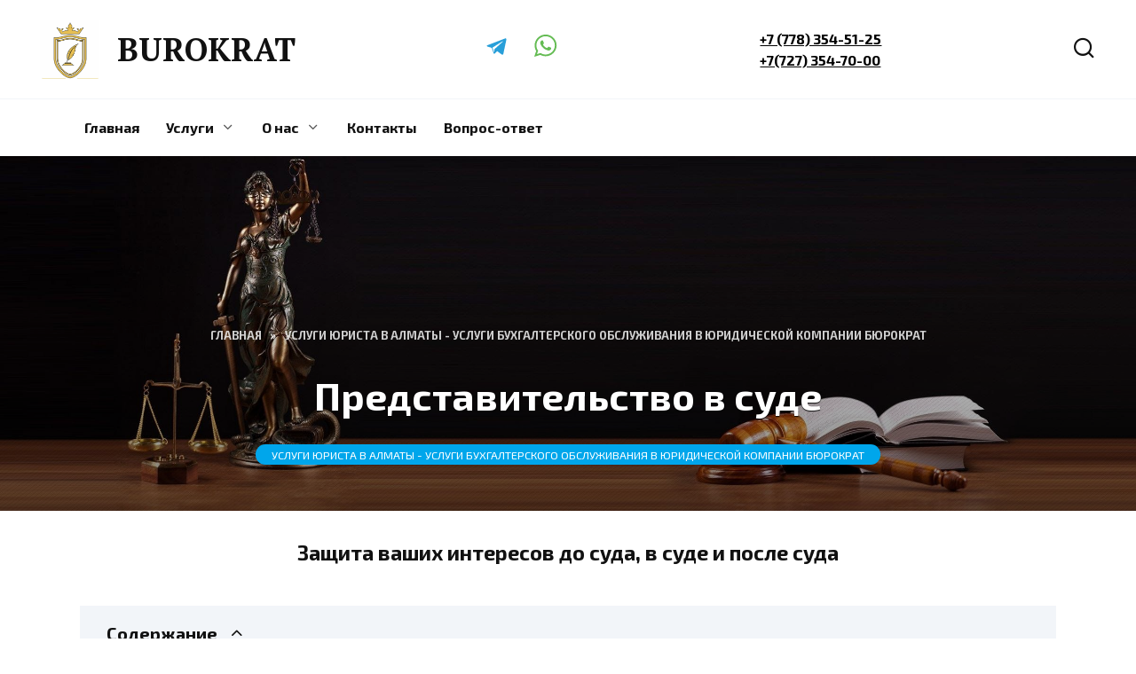

--- FILE ---
content_type: text/html; charset=UTF-8
request_url: https://burokrat.kz/court/
body_size: 20071
content:
<!doctype html>
<html dir="ltr" lang="ru-RU" prefix="og: https://ogp.me/ns#">
<head>
	<meta charset="UTF-8">
	<meta name="viewport" content="width=device-width, initial-scale=1">
	

	<title>Адвокаты Алматы по гражданским и уголовным делам в Бюрократ — Уголовные адвокаты Алматы - Адвокаты, юристы, отзывы, представительство в суде</title>

		<!-- All in One SEO 4.6.8.1 - aioseo.com -->
		<meta name="description" content="Адвокаты Алматы по гражданским и уголовным делам в Бюрократ. Уголовные адвокаты, юристы, отзывы в Алматы. Представительство в суде, консультация, помощь в суде для юридических и физических лиц." />
		<meta name="robots" content="max-image-preview:large" />
		<link rel="canonical" href="https://burokrat.kz/court/" />
		<meta name="generator" content="All in One SEO (AIOSEO) 4.6.8.1" />
		<meta property="og:locale" content="ru_RU" />
		<meta property="og:site_name" content="BUROKRAT – Юридическая компания в Алматы Бюрократ оказывает юридические и бухгалтерские услуги для предприятий, предпринимателей и частных лиц" />
		<meta property="og:type" content="article" />
		<meta property="og:title" content="Адвокаты Алматы по гражданским и уголовным делам в Бюрократ — Уголовные адвокаты Алматы - Адвокаты, юристы, отзывы, представительство в суде" />
		<meta property="og:description" content="Адвокаты Алматы по гражданским и уголовным делам в Бюрократ. Уголовные адвокаты, юристы, отзывы в Алматы. Представительство в суде, консультация, помощь в суде для юридических и физических лиц." />
		<meta property="og:url" content="https://burokrat.kz/court/" />
		<meta property="article:published_time" content="2019-05-22T14:41:41+00:00" />
		<meta property="article:modified_time" content="2023-06-21T10:50:02+00:00" />
		<meta name="twitter:card" content="summary_large_image" />
		<meta name="twitter:title" content="Адвокаты Алматы по гражданским и уголовным делам в Бюрократ — Уголовные адвокаты Алматы - Адвокаты, юристы, отзывы, представительство в суде" />
		<meta name="twitter:description" content="Адвокаты Алматы по гражданским и уголовным делам в Бюрократ. Уголовные адвокаты, юристы, отзывы в Алматы. Представительство в суде, консультация, помощь в суде для юридических и физических лиц." />
		<script type="application/ld+json" class="aioseo-schema">
			{"@context":"https:\/\/schema.org","@graph":[{"@type":"BlogPosting","@id":"https:\/\/burokrat.kz\/court\/#blogposting","name":"\u0410\u0434\u0432\u043e\u043a\u0430\u0442\u044b \u0410\u043b\u043c\u0430\u0442\u044b \u043f\u043e \u0433\u0440\u0430\u0436\u0434\u0430\u043d\u0441\u043a\u0438\u043c \u0438 \u0443\u0433\u043e\u043b\u043e\u0432\u043d\u044b\u043c \u0434\u0435\u043b\u0430\u043c \u0432 \u0411\u044e\u0440\u043e\u043a\u0440\u0430\u0442 \u2014 \u0423\u0433\u043e\u043b\u043e\u0432\u043d\u044b\u0435 \u0430\u0434\u0432\u043e\u043a\u0430\u0442\u044b \u0410\u043b\u043c\u0430\u0442\u044b - \u0410\u0434\u0432\u043e\u043a\u0430\u0442\u044b, \u044e\u0440\u0438\u0441\u0442\u044b, \u043e\u0442\u0437\u044b\u0432\u044b, \u043f\u0440\u0435\u0434\u0441\u0442\u0430\u0432\u0438\u0442\u0435\u043b\u044c\u0441\u0442\u0432\u043e \u0432 \u0441\u0443\u0434\u0435","headline":"\u041f\u0440\u0435\u0434\u0441\u0442\u0430\u0432\u0438\u0442\u0435\u043b\u044c\u0441\u0442\u0432\u043e \u0432 \u0441\u0443\u0434\u0435","author":{"@id":"https:\/\/burokrat.kz\/author\/ivan\/#author"},"publisher":{"@id":"https:\/\/burokrat.kz\/#organization"},"image":{"@type":"ImageObject","url":"https:\/\/burokrat.kz\/wp-content\/uploads\/2019\/05\/femida.jpg","width":2400,"height":1200},"datePublished":"2019-05-22T20:41:41+06:00","dateModified":"2023-06-21T16:50:02+06:00","inLanguage":"ru-RU","mainEntityOfPage":{"@id":"https:\/\/burokrat.kz\/court\/#webpage"},"isPartOf":{"@id":"https:\/\/burokrat.kz\/court\/#webpage"},"articleSection":"\u0423\u0441\u043b\u0443\u0433\u0438 \u044e\u0440\u0438\u0441\u0442\u0430 \u0432 \u0410\u043b\u043c\u0430\u0442\u044b - \u0423\u0441\u043b\u0443\u0433\u0438 \u0431\u0443\u0445\u0433\u0430\u043b\u0442\u0435\u0440\u0441\u043a\u043e\u0433\u043e \u043e\u0431\u0441\u043b\u0443\u0436\u0438\u0432\u0430\u043d\u0438\u044f \u0432 \u044e\u0440\u0438\u0434\u0438\u0447\u0435\u0441\u043a\u043e\u0439 \u043a\u043e\u043c\u043f\u0430\u043d\u0438\u0438 \u0411\u044e\u0440\u043e\u043a\u0440\u0430\u0442"},{"@type":"BreadcrumbList","@id":"https:\/\/burokrat.kz\/court\/#breadcrumblist","itemListElement":[{"@type":"ListItem","@id":"https:\/\/burokrat.kz\/#listItem","position":1,"name":"\u0413\u043b\u0430\u0432\u043d\u0430\u044f \u0441\u0442\u0440\u0430\u043d\u0438\u0446\u0430","item":"https:\/\/burokrat.kz\/","nextItem":"https:\/\/burokrat.kz\/court\/#listItem"},{"@type":"ListItem","@id":"https:\/\/burokrat.kz\/court\/#listItem","position":2,"name":"\u041f\u0440\u0435\u0434\u0441\u0442\u0430\u0432\u0438\u0442\u0435\u043b\u044c\u0441\u0442\u0432\u043e \u0432 \u0441\u0443\u0434\u0435","previousItem":"https:\/\/burokrat.kz\/#listItem"}]},{"@type":"Organization","@id":"https:\/\/burokrat.kz\/#organization","name":"BUROKRAT","description":"\u042e\u0440\u0438\u0434\u0438\u0447\u0435\u0441\u043a\u0430\u044f \u043a\u043e\u043c\u043f\u0430\u043d\u0438\u044f \u0432 \u0410\u043b\u043c\u0430\u0442\u044b \u0411\u044e\u0440\u043e\u043a\u0440\u0430\u0442 \u043e\u043a\u0430\u0437\u044b\u0432\u0430\u0435\u0442 \u044e\u0440\u0438\u0434\u0438\u0447\u0435\u0441\u043a\u0438\u0435 \u0438 \u0431\u0443\u0445\u0433\u0430\u043b\u0442\u0435\u0440\u0441\u043a\u0438\u0435 \u0443\u0441\u043b\u0443\u0433\u0438 \u0434\u043b\u044f \u043f\u0440\u0435\u0434\u043f\u0440\u0438\u044f\u0442\u0438\u0439, \u043f\u0440\u0435\u0434\u043f\u0440\u0438\u043d\u0438\u043c\u0430\u0442\u0435\u043b\u0435\u0439 \u0438 \u0447\u0430\u0441\u0442\u043d\u044b\u0445 \u043b\u0438\u0446","url":"https:\/\/burokrat.kz\/","logo":{"@type":"ImageObject","url":"https:\/\/burokrat.kz\/wp-content\/uploads\/2023\/01\/cropped-photo1674123139.png","@id":"https:\/\/burokrat.kz\/court\/#organizationLogo","width":512,"height":512},"image":{"@id":"https:\/\/burokrat.kz\/court\/#organizationLogo"}},{"@type":"Person","@id":"https:\/\/burokrat.kz\/author\/ivan\/#author","url":"https:\/\/burokrat.kz\/author\/ivan\/","name":"\u0418\u0432\u0430\u043d \u0422\u0443\u043b\u043e\u0432\u0441\u043a\u0438\u0439","image":{"@type":"ImageObject","@id":"https:\/\/burokrat.kz\/court\/#authorImage","url":"https:\/\/secure.gravatar.com\/avatar\/f1eba11b41743d7796a3819c34b8af6c5b8980fde6f72534b50dd9d236e6c0c1?s=96&d=mm&r=g","width":96,"height":96,"caption":"\u0418\u0432\u0430\u043d \u0422\u0443\u043b\u043e\u0432\u0441\u043a\u0438\u0439"}},{"@type":"WebPage","@id":"https:\/\/burokrat.kz\/court\/#webpage","url":"https:\/\/burokrat.kz\/court\/","name":"\u0410\u0434\u0432\u043e\u043a\u0430\u0442\u044b \u0410\u043b\u043c\u0430\u0442\u044b \u043f\u043e \u0433\u0440\u0430\u0436\u0434\u0430\u043d\u0441\u043a\u0438\u043c \u0438 \u0443\u0433\u043e\u043b\u043e\u0432\u043d\u044b\u043c \u0434\u0435\u043b\u0430\u043c \u0432 \u0411\u044e\u0440\u043e\u043a\u0440\u0430\u0442 \u2014 \u0423\u0433\u043e\u043b\u043e\u0432\u043d\u044b\u0435 \u0430\u0434\u0432\u043e\u043a\u0430\u0442\u044b \u0410\u043b\u043c\u0430\u0442\u044b - \u0410\u0434\u0432\u043e\u043a\u0430\u0442\u044b, \u044e\u0440\u0438\u0441\u0442\u044b, \u043e\u0442\u0437\u044b\u0432\u044b, \u043f\u0440\u0435\u0434\u0441\u0442\u0430\u0432\u0438\u0442\u0435\u043b\u044c\u0441\u0442\u0432\u043e \u0432 \u0441\u0443\u0434\u0435","description":"\u0410\u0434\u0432\u043e\u043a\u0430\u0442\u044b \u0410\u043b\u043c\u0430\u0442\u044b \u043f\u043e \u0433\u0440\u0430\u0436\u0434\u0430\u043d\u0441\u043a\u0438\u043c \u0438 \u0443\u0433\u043e\u043b\u043e\u0432\u043d\u044b\u043c \u0434\u0435\u043b\u0430\u043c \u0432 \u0411\u044e\u0440\u043e\u043a\u0440\u0430\u0442. \u0423\u0433\u043e\u043b\u043e\u0432\u043d\u044b\u0435 \u0430\u0434\u0432\u043e\u043a\u0430\u0442\u044b, \u044e\u0440\u0438\u0441\u0442\u044b, \u043e\u0442\u0437\u044b\u0432\u044b \u0432 \u0410\u043b\u043c\u0430\u0442\u044b. \u041f\u0440\u0435\u0434\u0441\u0442\u0430\u0432\u0438\u0442\u0435\u043b\u044c\u0441\u0442\u0432\u043e \u0432 \u0441\u0443\u0434\u0435, \u043a\u043e\u043d\u0441\u0443\u043b\u044c\u0442\u0430\u0446\u0438\u044f, \u043f\u043e\u043c\u043e\u0449\u044c \u0432 \u0441\u0443\u0434\u0435 \u0434\u043b\u044f \u044e\u0440\u0438\u0434\u0438\u0447\u0435\u0441\u043a\u0438\u0445 \u0438 \u0444\u0438\u0437\u0438\u0447\u0435\u0441\u043a\u0438\u0445 \u043b\u0438\u0446.","inLanguage":"ru-RU","isPartOf":{"@id":"https:\/\/burokrat.kz\/#website"},"breadcrumb":{"@id":"https:\/\/burokrat.kz\/court\/#breadcrumblist"},"author":{"@id":"https:\/\/burokrat.kz\/author\/ivan\/#author"},"creator":{"@id":"https:\/\/burokrat.kz\/author\/ivan\/#author"},"image":{"@type":"ImageObject","url":"https:\/\/burokrat.kz\/wp-content\/uploads\/2019\/05\/femida.jpg","@id":"https:\/\/burokrat.kz\/court\/#mainImage","width":2400,"height":1200},"primaryImageOfPage":{"@id":"https:\/\/burokrat.kz\/court\/#mainImage"},"datePublished":"2019-05-22T20:41:41+06:00","dateModified":"2023-06-21T16:50:02+06:00"},{"@type":"WebSite","@id":"https:\/\/burokrat.kz\/#website","url":"https:\/\/burokrat.kz\/","name":"BUROKRAT","description":"\u042e\u0440\u0438\u0434\u0438\u0447\u0435\u0441\u043a\u0430\u044f \u043a\u043e\u043c\u043f\u0430\u043d\u0438\u044f \u0432 \u0410\u043b\u043c\u0430\u0442\u044b \u0411\u044e\u0440\u043e\u043a\u0440\u0430\u0442 \u043e\u043a\u0430\u0437\u044b\u0432\u0430\u0435\u0442 \u044e\u0440\u0438\u0434\u0438\u0447\u0435\u0441\u043a\u0438\u0435 \u0438 \u0431\u0443\u0445\u0433\u0430\u043b\u0442\u0435\u0440\u0441\u043a\u0438\u0435 \u0443\u0441\u043b\u0443\u0433\u0438 \u0434\u043b\u044f \u043f\u0440\u0435\u0434\u043f\u0440\u0438\u044f\u0442\u0438\u0439, \u043f\u0440\u0435\u0434\u043f\u0440\u0438\u043d\u0438\u043c\u0430\u0442\u0435\u043b\u0435\u0439 \u0438 \u0447\u0430\u0441\u0442\u043d\u044b\u0445 \u043b\u0438\u0446","inLanguage":"ru-RU","publisher":{"@id":"https:\/\/burokrat.kz\/#organization"}}]}
		</script>
		<!-- All in One SEO -->

<link rel='dns-prefetch' href='//fonts.googleapis.com' />
<link rel="alternate" type="application/rss+xml" title="BUROKRAT &raquo; Лента комментариев к &laquo;Представительство в суде&raquo;" href="https://burokrat.kz/court/feed/" />
<link rel="alternate" title="oEmbed (JSON)" type="application/json+oembed" href="https://burokrat.kz/wp-json/oembed/1.0/embed?url=https%3A%2F%2Fburokrat.kz%2Fcourt%2F" />
<link rel="alternate" title="oEmbed (XML)" type="text/xml+oembed" href="https://burokrat.kz/wp-json/oembed/1.0/embed?url=https%3A%2F%2Fburokrat.kz%2Fcourt%2F&#038;format=xml" />
<style id='wp-img-auto-sizes-contain-inline-css' type='text/css'>
img:is([sizes=auto i],[sizes^="auto," i]){contain-intrinsic-size:3000px 1500px}
/*# sourceURL=wp-img-auto-sizes-contain-inline-css */
</style>
<style id='wp-emoji-styles-inline-css' type='text/css'>

	img.wp-smiley, img.emoji {
		display: inline !important;
		border: none !important;
		box-shadow: none !important;
		height: 1em !important;
		width: 1em !important;
		margin: 0 0.07em !important;
		vertical-align: -0.1em !important;
		background: none !important;
		padding: 0 !important;
	}
/*# sourceURL=wp-emoji-styles-inline-css */
</style>
<style id='wp-block-library-inline-css' type='text/css'>
:root{--wp-block-synced-color:#7a00df;--wp-block-synced-color--rgb:122,0,223;--wp-bound-block-color:var(--wp-block-synced-color);--wp-editor-canvas-background:#ddd;--wp-admin-theme-color:#007cba;--wp-admin-theme-color--rgb:0,124,186;--wp-admin-theme-color-darker-10:#006ba1;--wp-admin-theme-color-darker-10--rgb:0,107,160.5;--wp-admin-theme-color-darker-20:#005a87;--wp-admin-theme-color-darker-20--rgb:0,90,135;--wp-admin-border-width-focus:2px}@media (min-resolution:192dpi){:root{--wp-admin-border-width-focus:1.5px}}.wp-element-button{cursor:pointer}:root .has-very-light-gray-background-color{background-color:#eee}:root .has-very-dark-gray-background-color{background-color:#313131}:root .has-very-light-gray-color{color:#eee}:root .has-very-dark-gray-color{color:#313131}:root .has-vivid-green-cyan-to-vivid-cyan-blue-gradient-background{background:linear-gradient(135deg,#00d084,#0693e3)}:root .has-purple-crush-gradient-background{background:linear-gradient(135deg,#34e2e4,#4721fb 50%,#ab1dfe)}:root .has-hazy-dawn-gradient-background{background:linear-gradient(135deg,#faaca8,#dad0ec)}:root .has-subdued-olive-gradient-background{background:linear-gradient(135deg,#fafae1,#67a671)}:root .has-atomic-cream-gradient-background{background:linear-gradient(135deg,#fdd79a,#004a59)}:root .has-nightshade-gradient-background{background:linear-gradient(135deg,#330968,#31cdcf)}:root .has-midnight-gradient-background{background:linear-gradient(135deg,#020381,#2874fc)}:root{--wp--preset--font-size--normal:16px;--wp--preset--font-size--huge:42px}.has-regular-font-size{font-size:1em}.has-larger-font-size{font-size:2.625em}.has-normal-font-size{font-size:var(--wp--preset--font-size--normal)}.has-huge-font-size{font-size:var(--wp--preset--font-size--huge)}.has-text-align-center{text-align:center}.has-text-align-left{text-align:left}.has-text-align-right{text-align:right}.has-fit-text{white-space:nowrap!important}#end-resizable-editor-section{display:none}.aligncenter{clear:both}.items-justified-left{justify-content:flex-start}.items-justified-center{justify-content:center}.items-justified-right{justify-content:flex-end}.items-justified-space-between{justify-content:space-between}.screen-reader-text{border:0;clip-path:inset(50%);height:1px;margin:-1px;overflow:hidden;padding:0;position:absolute;width:1px;word-wrap:normal!important}.screen-reader-text:focus{background-color:#ddd;clip-path:none;color:#444;display:block;font-size:1em;height:auto;left:5px;line-height:normal;padding:15px 23px 14px;text-decoration:none;top:5px;width:auto;z-index:100000}html :where(.has-border-color){border-style:solid}html :where([style*=border-top-color]){border-top-style:solid}html :where([style*=border-right-color]){border-right-style:solid}html :where([style*=border-bottom-color]){border-bottom-style:solid}html :where([style*=border-left-color]){border-left-style:solid}html :where([style*=border-width]){border-style:solid}html :where([style*=border-top-width]){border-top-style:solid}html :where([style*=border-right-width]){border-right-style:solid}html :where([style*=border-bottom-width]){border-bottom-style:solid}html :where([style*=border-left-width]){border-left-style:solid}html :where(img[class*=wp-image-]){height:auto;max-width:100%}:where(figure){margin:0 0 1em}html :where(.is-position-sticky){--wp-admin--admin-bar--position-offset:var(--wp-admin--admin-bar--height,0px)}@media screen and (max-width:600px){html :where(.is-position-sticky){--wp-admin--admin-bar--position-offset:0px}}

/*# sourceURL=wp-block-library-inline-css */
</style><style id='wp-block-heading-inline-css' type='text/css'>
h1:where(.wp-block-heading).has-background,h2:where(.wp-block-heading).has-background,h3:where(.wp-block-heading).has-background,h4:where(.wp-block-heading).has-background,h5:where(.wp-block-heading).has-background,h6:where(.wp-block-heading).has-background{padding:1.25em 2.375em}h1.has-text-align-left[style*=writing-mode]:where([style*=vertical-lr]),h1.has-text-align-right[style*=writing-mode]:where([style*=vertical-rl]),h2.has-text-align-left[style*=writing-mode]:where([style*=vertical-lr]),h2.has-text-align-right[style*=writing-mode]:where([style*=vertical-rl]),h3.has-text-align-left[style*=writing-mode]:where([style*=vertical-lr]),h3.has-text-align-right[style*=writing-mode]:where([style*=vertical-rl]),h4.has-text-align-left[style*=writing-mode]:where([style*=vertical-lr]),h4.has-text-align-right[style*=writing-mode]:where([style*=vertical-rl]),h5.has-text-align-left[style*=writing-mode]:where([style*=vertical-lr]),h5.has-text-align-right[style*=writing-mode]:where([style*=vertical-rl]),h6.has-text-align-left[style*=writing-mode]:where([style*=vertical-lr]),h6.has-text-align-right[style*=writing-mode]:where([style*=vertical-rl]){rotate:180deg}
/*# sourceURL=https://burokrat.kz/wp-includes/blocks/heading/style.min.css */
</style>
<style id='wp-block-list-inline-css' type='text/css'>
ol,ul{box-sizing:border-box}:root :where(.wp-block-list.has-background){padding:1.25em 2.375em}
/*# sourceURL=https://burokrat.kz/wp-includes/blocks/list/style.min.css */
</style>
<style id='wp-block-columns-inline-css' type='text/css'>
.wp-block-columns{box-sizing:border-box;display:flex;flex-wrap:wrap!important}@media (min-width:782px){.wp-block-columns{flex-wrap:nowrap!important}}.wp-block-columns{align-items:normal!important}.wp-block-columns.are-vertically-aligned-top{align-items:flex-start}.wp-block-columns.are-vertically-aligned-center{align-items:center}.wp-block-columns.are-vertically-aligned-bottom{align-items:flex-end}@media (max-width:781px){.wp-block-columns:not(.is-not-stacked-on-mobile)>.wp-block-column{flex-basis:100%!important}}@media (min-width:782px){.wp-block-columns:not(.is-not-stacked-on-mobile)>.wp-block-column{flex-basis:0;flex-grow:1}.wp-block-columns:not(.is-not-stacked-on-mobile)>.wp-block-column[style*=flex-basis]{flex-grow:0}}.wp-block-columns.is-not-stacked-on-mobile{flex-wrap:nowrap!important}.wp-block-columns.is-not-stacked-on-mobile>.wp-block-column{flex-basis:0;flex-grow:1}.wp-block-columns.is-not-stacked-on-mobile>.wp-block-column[style*=flex-basis]{flex-grow:0}:where(.wp-block-columns){margin-bottom:1.75em}:where(.wp-block-columns.has-background){padding:1.25em 2.375em}.wp-block-column{flex-grow:1;min-width:0;overflow-wrap:break-word;word-break:break-word}.wp-block-column.is-vertically-aligned-top{align-self:flex-start}.wp-block-column.is-vertically-aligned-center{align-self:center}.wp-block-column.is-vertically-aligned-bottom{align-self:flex-end}.wp-block-column.is-vertically-aligned-stretch{align-self:stretch}.wp-block-column.is-vertically-aligned-bottom,.wp-block-column.is-vertically-aligned-center,.wp-block-column.is-vertically-aligned-top{width:100%}
/*# sourceURL=https://burokrat.kz/wp-includes/blocks/columns/style.min.css */
</style>
<style id='wp-block-group-inline-css' type='text/css'>
.wp-block-group{box-sizing:border-box}:where(.wp-block-group.wp-block-group-is-layout-constrained){position:relative}
/*# sourceURL=https://burokrat.kz/wp-includes/blocks/group/style.min.css */
</style>
<style id='wp-block-group-theme-inline-css' type='text/css'>
:where(.wp-block-group.has-background){padding:1.25em 2.375em}
/*# sourceURL=https://burokrat.kz/wp-includes/blocks/group/theme.min.css */
</style>
<style id='wp-block-paragraph-inline-css' type='text/css'>
.is-small-text{font-size:.875em}.is-regular-text{font-size:1em}.is-large-text{font-size:2.25em}.is-larger-text{font-size:3em}.has-drop-cap:not(:focus):first-letter{float:left;font-size:8.4em;font-style:normal;font-weight:100;line-height:.68;margin:.05em .1em 0 0;text-transform:uppercase}body.rtl .has-drop-cap:not(:focus):first-letter{float:none;margin-left:.1em}p.has-drop-cap.has-background{overflow:hidden}:root :where(p.has-background){padding:1.25em 2.375em}:where(p.has-text-color:not(.has-link-color)) a{color:inherit}p.has-text-align-left[style*="writing-mode:vertical-lr"],p.has-text-align-right[style*="writing-mode:vertical-rl"]{rotate:180deg}
/*# sourceURL=https://burokrat.kz/wp-includes/blocks/paragraph/style.min.css */
</style>
<style id='wp-block-quote-inline-css' type='text/css'>
.wp-block-quote{box-sizing:border-box;overflow-wrap:break-word}.wp-block-quote.is-large:where(:not(.is-style-plain)),.wp-block-quote.is-style-large:where(:not(.is-style-plain)){margin-bottom:1em;padding:0 1em}.wp-block-quote.is-large:where(:not(.is-style-plain)) p,.wp-block-quote.is-style-large:where(:not(.is-style-plain)) p{font-size:1.5em;font-style:italic;line-height:1.6}.wp-block-quote.is-large:where(:not(.is-style-plain)) cite,.wp-block-quote.is-large:where(:not(.is-style-plain)) footer,.wp-block-quote.is-style-large:where(:not(.is-style-plain)) cite,.wp-block-quote.is-style-large:where(:not(.is-style-plain)) footer{font-size:1.125em;text-align:right}.wp-block-quote>cite{display:block}
/*# sourceURL=https://burokrat.kz/wp-includes/blocks/quote/style.min.css */
</style>
<style id='wp-block-quote-theme-inline-css' type='text/css'>
.wp-block-quote{border-left:.25em solid;margin:0 0 1.75em;padding-left:1em}.wp-block-quote cite,.wp-block-quote footer{color:currentColor;font-size:.8125em;font-style:normal;position:relative}.wp-block-quote:where(.has-text-align-right){border-left:none;border-right:.25em solid;padding-left:0;padding-right:1em}.wp-block-quote:where(.has-text-align-center){border:none;padding-left:0}.wp-block-quote.is-large,.wp-block-quote.is-style-large,.wp-block-quote:where(.is-style-plain){border:none}
/*# sourceURL=https://burokrat.kz/wp-includes/blocks/quote/theme.min.css */
</style>
<style id='wp-block-separator-inline-css' type='text/css'>
@charset "UTF-8";.wp-block-separator{border:none;border-top:2px solid}:root :where(.wp-block-separator.is-style-dots){height:auto;line-height:1;text-align:center}:root :where(.wp-block-separator.is-style-dots):before{color:currentColor;content:"···";font-family:serif;font-size:1.5em;letter-spacing:2em;padding-left:2em}.wp-block-separator.is-style-dots{background:none!important;border:none!important}
/*# sourceURL=https://burokrat.kz/wp-includes/blocks/separator/style.min.css */
</style>
<style id='wp-block-separator-theme-inline-css' type='text/css'>
.wp-block-separator.has-css-opacity{opacity:.4}.wp-block-separator{border:none;border-bottom:2px solid;margin-left:auto;margin-right:auto}.wp-block-separator.has-alpha-channel-opacity{opacity:1}.wp-block-separator:not(.is-style-wide):not(.is-style-dots){width:100px}.wp-block-separator.has-background:not(.is-style-dots){border-bottom:none;height:1px}.wp-block-separator.has-background:not(.is-style-wide):not(.is-style-dots){height:2px}
/*# sourceURL=https://burokrat.kz/wp-includes/blocks/separator/theme.min.css */
</style>
<style id='global-styles-inline-css' type='text/css'>
:root{--wp--preset--aspect-ratio--square: 1;--wp--preset--aspect-ratio--4-3: 4/3;--wp--preset--aspect-ratio--3-4: 3/4;--wp--preset--aspect-ratio--3-2: 3/2;--wp--preset--aspect-ratio--2-3: 2/3;--wp--preset--aspect-ratio--16-9: 16/9;--wp--preset--aspect-ratio--9-16: 9/16;--wp--preset--color--black: #000000;--wp--preset--color--cyan-bluish-gray: #abb8c3;--wp--preset--color--white: #ffffff;--wp--preset--color--pale-pink: #f78da7;--wp--preset--color--vivid-red: #cf2e2e;--wp--preset--color--luminous-vivid-orange: #ff6900;--wp--preset--color--luminous-vivid-amber: #fcb900;--wp--preset--color--light-green-cyan: #7bdcb5;--wp--preset--color--vivid-green-cyan: #00d084;--wp--preset--color--pale-cyan-blue: #8ed1fc;--wp--preset--color--vivid-cyan-blue: #0693e3;--wp--preset--color--vivid-purple: #9b51e0;--wp--preset--gradient--vivid-cyan-blue-to-vivid-purple: linear-gradient(135deg,rgb(6,147,227) 0%,rgb(155,81,224) 100%);--wp--preset--gradient--light-green-cyan-to-vivid-green-cyan: linear-gradient(135deg,rgb(122,220,180) 0%,rgb(0,208,130) 100%);--wp--preset--gradient--luminous-vivid-amber-to-luminous-vivid-orange: linear-gradient(135deg,rgb(252,185,0) 0%,rgb(255,105,0) 100%);--wp--preset--gradient--luminous-vivid-orange-to-vivid-red: linear-gradient(135deg,rgb(255,105,0) 0%,rgb(207,46,46) 100%);--wp--preset--gradient--very-light-gray-to-cyan-bluish-gray: linear-gradient(135deg,rgb(238,238,238) 0%,rgb(169,184,195) 100%);--wp--preset--gradient--cool-to-warm-spectrum: linear-gradient(135deg,rgb(74,234,220) 0%,rgb(151,120,209) 20%,rgb(207,42,186) 40%,rgb(238,44,130) 60%,rgb(251,105,98) 80%,rgb(254,248,76) 100%);--wp--preset--gradient--blush-light-purple: linear-gradient(135deg,rgb(255,206,236) 0%,rgb(152,150,240) 100%);--wp--preset--gradient--blush-bordeaux: linear-gradient(135deg,rgb(254,205,165) 0%,rgb(254,45,45) 50%,rgb(107,0,62) 100%);--wp--preset--gradient--luminous-dusk: linear-gradient(135deg,rgb(255,203,112) 0%,rgb(199,81,192) 50%,rgb(65,88,208) 100%);--wp--preset--gradient--pale-ocean: linear-gradient(135deg,rgb(255,245,203) 0%,rgb(182,227,212) 50%,rgb(51,167,181) 100%);--wp--preset--gradient--electric-grass: linear-gradient(135deg,rgb(202,248,128) 0%,rgb(113,206,126) 100%);--wp--preset--gradient--midnight: linear-gradient(135deg,rgb(2,3,129) 0%,rgb(40,116,252) 100%);--wp--preset--font-size--small: 19.5px;--wp--preset--font-size--medium: 20px;--wp--preset--font-size--large: 36.5px;--wp--preset--font-size--x-large: 42px;--wp--preset--font-size--normal: 22px;--wp--preset--font-size--huge: 49.5px;--wp--preset--spacing--20: 0.44rem;--wp--preset--spacing--30: 0.67rem;--wp--preset--spacing--40: 1rem;--wp--preset--spacing--50: 1.5rem;--wp--preset--spacing--60: 2.25rem;--wp--preset--spacing--70: 3.38rem;--wp--preset--spacing--80: 5.06rem;--wp--preset--shadow--natural: 6px 6px 9px rgba(0, 0, 0, 0.2);--wp--preset--shadow--deep: 12px 12px 50px rgba(0, 0, 0, 0.4);--wp--preset--shadow--sharp: 6px 6px 0px rgba(0, 0, 0, 0.2);--wp--preset--shadow--outlined: 6px 6px 0px -3px rgb(255, 255, 255), 6px 6px rgb(0, 0, 0);--wp--preset--shadow--crisp: 6px 6px 0px rgb(0, 0, 0);}:where(.is-layout-flex){gap: 0.5em;}:where(.is-layout-grid){gap: 0.5em;}body .is-layout-flex{display: flex;}.is-layout-flex{flex-wrap: wrap;align-items: center;}.is-layout-flex > :is(*, div){margin: 0;}body .is-layout-grid{display: grid;}.is-layout-grid > :is(*, div){margin: 0;}:where(.wp-block-columns.is-layout-flex){gap: 2em;}:where(.wp-block-columns.is-layout-grid){gap: 2em;}:where(.wp-block-post-template.is-layout-flex){gap: 1.25em;}:where(.wp-block-post-template.is-layout-grid){gap: 1.25em;}.has-black-color{color: var(--wp--preset--color--black) !important;}.has-cyan-bluish-gray-color{color: var(--wp--preset--color--cyan-bluish-gray) !important;}.has-white-color{color: var(--wp--preset--color--white) !important;}.has-pale-pink-color{color: var(--wp--preset--color--pale-pink) !important;}.has-vivid-red-color{color: var(--wp--preset--color--vivid-red) !important;}.has-luminous-vivid-orange-color{color: var(--wp--preset--color--luminous-vivid-orange) !important;}.has-luminous-vivid-amber-color{color: var(--wp--preset--color--luminous-vivid-amber) !important;}.has-light-green-cyan-color{color: var(--wp--preset--color--light-green-cyan) !important;}.has-vivid-green-cyan-color{color: var(--wp--preset--color--vivid-green-cyan) !important;}.has-pale-cyan-blue-color{color: var(--wp--preset--color--pale-cyan-blue) !important;}.has-vivid-cyan-blue-color{color: var(--wp--preset--color--vivid-cyan-blue) !important;}.has-vivid-purple-color{color: var(--wp--preset--color--vivid-purple) !important;}.has-black-background-color{background-color: var(--wp--preset--color--black) !important;}.has-cyan-bluish-gray-background-color{background-color: var(--wp--preset--color--cyan-bluish-gray) !important;}.has-white-background-color{background-color: var(--wp--preset--color--white) !important;}.has-pale-pink-background-color{background-color: var(--wp--preset--color--pale-pink) !important;}.has-vivid-red-background-color{background-color: var(--wp--preset--color--vivid-red) !important;}.has-luminous-vivid-orange-background-color{background-color: var(--wp--preset--color--luminous-vivid-orange) !important;}.has-luminous-vivid-amber-background-color{background-color: var(--wp--preset--color--luminous-vivid-amber) !important;}.has-light-green-cyan-background-color{background-color: var(--wp--preset--color--light-green-cyan) !important;}.has-vivid-green-cyan-background-color{background-color: var(--wp--preset--color--vivid-green-cyan) !important;}.has-pale-cyan-blue-background-color{background-color: var(--wp--preset--color--pale-cyan-blue) !important;}.has-vivid-cyan-blue-background-color{background-color: var(--wp--preset--color--vivid-cyan-blue) !important;}.has-vivid-purple-background-color{background-color: var(--wp--preset--color--vivid-purple) !important;}.has-black-border-color{border-color: var(--wp--preset--color--black) !important;}.has-cyan-bluish-gray-border-color{border-color: var(--wp--preset--color--cyan-bluish-gray) !important;}.has-white-border-color{border-color: var(--wp--preset--color--white) !important;}.has-pale-pink-border-color{border-color: var(--wp--preset--color--pale-pink) !important;}.has-vivid-red-border-color{border-color: var(--wp--preset--color--vivid-red) !important;}.has-luminous-vivid-orange-border-color{border-color: var(--wp--preset--color--luminous-vivid-orange) !important;}.has-luminous-vivid-amber-border-color{border-color: var(--wp--preset--color--luminous-vivid-amber) !important;}.has-light-green-cyan-border-color{border-color: var(--wp--preset--color--light-green-cyan) !important;}.has-vivid-green-cyan-border-color{border-color: var(--wp--preset--color--vivid-green-cyan) !important;}.has-pale-cyan-blue-border-color{border-color: var(--wp--preset--color--pale-cyan-blue) !important;}.has-vivid-cyan-blue-border-color{border-color: var(--wp--preset--color--vivid-cyan-blue) !important;}.has-vivid-purple-border-color{border-color: var(--wp--preset--color--vivid-purple) !important;}.has-vivid-cyan-blue-to-vivid-purple-gradient-background{background: var(--wp--preset--gradient--vivid-cyan-blue-to-vivid-purple) !important;}.has-light-green-cyan-to-vivid-green-cyan-gradient-background{background: var(--wp--preset--gradient--light-green-cyan-to-vivid-green-cyan) !important;}.has-luminous-vivid-amber-to-luminous-vivid-orange-gradient-background{background: var(--wp--preset--gradient--luminous-vivid-amber-to-luminous-vivid-orange) !important;}.has-luminous-vivid-orange-to-vivid-red-gradient-background{background: var(--wp--preset--gradient--luminous-vivid-orange-to-vivid-red) !important;}.has-very-light-gray-to-cyan-bluish-gray-gradient-background{background: var(--wp--preset--gradient--very-light-gray-to-cyan-bluish-gray) !important;}.has-cool-to-warm-spectrum-gradient-background{background: var(--wp--preset--gradient--cool-to-warm-spectrum) !important;}.has-blush-light-purple-gradient-background{background: var(--wp--preset--gradient--blush-light-purple) !important;}.has-blush-bordeaux-gradient-background{background: var(--wp--preset--gradient--blush-bordeaux) !important;}.has-luminous-dusk-gradient-background{background: var(--wp--preset--gradient--luminous-dusk) !important;}.has-pale-ocean-gradient-background{background: var(--wp--preset--gradient--pale-ocean) !important;}.has-electric-grass-gradient-background{background: var(--wp--preset--gradient--electric-grass) !important;}.has-midnight-gradient-background{background: var(--wp--preset--gradient--midnight) !important;}.has-small-font-size{font-size: var(--wp--preset--font-size--small) !important;}.has-medium-font-size{font-size: var(--wp--preset--font-size--medium) !important;}.has-large-font-size{font-size: var(--wp--preset--font-size--large) !important;}.has-x-large-font-size{font-size: var(--wp--preset--font-size--x-large) !important;}
:where(.wp-block-columns.is-layout-flex){gap: 2em;}:where(.wp-block-columns.is-layout-grid){gap: 2em;}
/*# sourceURL=global-styles-inline-css */
</style>
<style id='core-block-supports-inline-css' type='text/css'>
.wp-container-core-columns-is-layout-9d6595d7{flex-wrap:nowrap;}
/*# sourceURL=core-block-supports-inline-css */
</style>

<style id='classic-theme-styles-inline-css' type='text/css'>
/*! This file is auto-generated */
.wp-block-button__link{color:#fff;background-color:#32373c;border-radius:9999px;box-shadow:none;text-decoration:none;padding:calc(.667em + 2px) calc(1.333em + 2px);font-size:1.125em}.wp-block-file__button{background:#32373c;color:#fff;text-decoration:none}
/*# sourceURL=/wp-includes/css/classic-themes.min.css */
</style>
<link rel='stylesheet' id='contact-form-7-css' href='https://burokrat.kz/wp-content/plugins/contact-form-7/includes/css/styles.css?ver=5.9.8'  media='all' />
<link rel='stylesheet' id='simple_spoiler_style-css' href='https://burokrat.kz/wp-content/plugins/simple-spoiler/css/simple-spoiler.min.css?ver=1.2'  media='all' />
<link rel='stylesheet' id='google-fonts-css' href='https://fonts.googleapis.com/css?family=Exo+2%3A400%2C400i%2C700%7CPT+Serif%3A400%2C400i%2C700%7CMontserrat%3A400%2C400i%2C700&#038;subset=cyrillic&#038;display=swap&#038;ver=6.9'  media='all' />
<link rel='stylesheet' id='reboot-style-css' href='https://burokrat.kz/wp-content/themes/reboot/assets/css/style.min.css?ver=1.4.9'  media='all' />
<link rel='stylesheet' id='reboot-style-child-css' href='https://burokrat.kz/wp-content/themes/reboot_child/style.css?ver=6.9'  media='all' />
<script type="text/javascript" src="https://burokrat.kz/wp-includes/js/jquery/jquery.min.js?ver=3.7.1" id="jquery-core-js"></script>
<script type="text/javascript" src="https://burokrat.kz/wp-includes/js/jquery/jquery-migrate.min.js?ver=3.4.1" id="jquery-migrate-js"></script>
<link rel="https://api.w.org/" href="https://burokrat.kz/wp-json/" /><link rel="alternate" title="JSON" type="application/json" href="https://burokrat.kz/wp-json/wp/v2/posts/34" /><link rel="EditURI" type="application/rsd+xml" title="RSD" href="https://burokrat.kz/xmlrpc.php?rsd" />
<meta name="generator" content="WordPress 6.9" />
<link rel='shortlink' href='https://burokrat.kz/?p=34' />
		<style type="text/css">
			.spoiler-head {background: #f1f1f1; border: 1px solid #dddddd;}
			.spoiler-body {background: #fbfbfb; border-width: 0 1px 1px 1px; border-style: solid; border-color: #dddddd;}
		</style>
		<link rel="preload" href="https://burokrat.kz/wp-content/themes/reboot/assets/fonts/wpshop-core.ttf" as="font" crossorigin><link rel="preload" href="https://burokrat.kz/wp-content/uploads/2019/05/femida.jpg" as="image" crossorigin>
    <style>.site-logotype{max-width:500px}.site-logotype img{max-height:66px}.post-card--vertical .post-card__thumbnail img, .post-card--vertical .post-card__thumbnail a:before{border-radius: 6px}::selection, .card-slider__category, .card-slider-container .swiper-pagination-bullet-active, .post-card--grid .post-card__thumbnail:before, .post-card:not(.post-card--small) .post-card__thumbnail a:before, .post-card:not(.post-card--small) .post-card__category,  .post-box--high .post-box__category span, .post-box--wide .post-box__category span, .page-separator, .pagination .nav-links .page-numbers:not(.dots):not(.current):before, .btn, .btn-primary:hover, .btn-primary:not(:disabled):not(.disabled).active, .btn-primary:not(:disabled):not(.disabled):active, .show>.btn-primary.dropdown-toggle, .comment-respond .form-submit input, .page-links__item{background-color:#00a6eb}.entry-image--big .entry-image__body .post-card__category a, .home-text ul:not([class])>li:before, .page-content ul:not([class])>li:before, .taxonomy-description ul:not([class])>li:before, .widget-area .widget_categories ul.menu li a:before, .widget-area .widget_categories ul.menu li span:before, .widget-area .widget_categories>ul li a:before, .widget-area .widget_categories>ul li span:before, .widget-area .widget_nav_menu ul.menu li a:before, .widget-area .widget_nav_menu ul.menu li span:before, .widget-area .widget_nav_menu>ul li a:before, .widget-area .widget_nav_menu>ul li span:before, .page-links .page-numbers:not(.dots):not(.current):before, .page-links .post-page-numbers:not(.dots):not(.current):before, .pagination .nav-links .page-numbers:not(.dots):not(.current):before, .pagination .nav-links .post-page-numbers:not(.dots):not(.current):before, .entry-image--full .entry-image__body .post-card__category a, .entry-image--fullscreen .entry-image__body .post-card__category a, .entry-image--wide .entry-image__body .post-card__category a{background-color:#00a6eb}.comment-respond input:focus, select:focus, textarea:focus, .post-card--grid.post-card--thumbnail-no, .post-card--standard:after, .post-card--related.post-card--thumbnail-no:hover, .spoiler-box, .btn-primary, .btn-primary:hover, .btn-primary:not(:disabled):not(.disabled).active, .btn-primary:not(:disabled):not(.disabled):active, .show>.btn-primary.dropdown-toggle, .inp:focus, .entry-tag:focus, .entry-tag:hover, .search-screen .search-form .search-field:focus, .entry-content ul:not([class])>li:before, .text-content ul:not([class])>li:before, .page-content ul:not([class])>li:before, .taxonomy-description ul:not([class])>li:before, .entry-content blockquote,
        .input:focus, input[type=color]:focus, input[type=date]:focus, input[type=datetime-local]:focus, input[type=datetime]:focus, input[type=email]:focus, input[type=month]:focus, input[type=number]:focus, input[type=password]:focus, input[type=range]:focus, input[type=search]:focus, input[type=tel]:focus, input[type=text]:focus, input[type=time]:focus, input[type=url]:focus, input[type=week]:focus, select:focus, textarea:focus{border-color:#00a6eb !important}.post-card--small .post-card__category, .post-card__author:before, .post-card__comments:before, .post-card__date:before, .post-card__like:before, .post-card__views:before, .entry-author:before, .entry-date:before, .entry-time:before, .entry-views:before, .entry-content ol:not([class])>li:before, .text-content ol:not([class])>li:before, .entry-content blockquote:before, .spoiler-box__title:after, .search-icon:hover:before, .search-form .search-submit:hover:before, .star-rating-item.hover,
        .comment-list .bypostauthor>.comment-body .comment-author:after,
        .breadcrumb a, .breadcrumb span,
        .search-screen .search-form .search-submit:before, 
        .star-rating--score-1:not(.hover) .star-rating-item:nth-child(1),
        .star-rating--score-2:not(.hover) .star-rating-item:nth-child(1), .star-rating--score-2:not(.hover) .star-rating-item:nth-child(2),
        .star-rating--score-3:not(.hover) .star-rating-item:nth-child(1), .star-rating--score-3:not(.hover) .star-rating-item:nth-child(2), .star-rating--score-3:not(.hover) .star-rating-item:nth-child(3),
        .star-rating--score-4:not(.hover) .star-rating-item:nth-child(1), .star-rating--score-4:not(.hover) .star-rating-item:nth-child(2), .star-rating--score-4:not(.hover) .star-rating-item:nth-child(3), .star-rating--score-4:not(.hover) .star-rating-item:nth-child(4),
        .star-rating--score-5:not(.hover) .star-rating-item:nth-child(1), .star-rating--score-5:not(.hover) .star-rating-item:nth-child(2), .star-rating--score-5:not(.hover) .star-rating-item:nth-child(3), .star-rating--score-5:not(.hover) .star-rating-item:nth-child(4), .star-rating--score-5:not(.hover) .star-rating-item:nth-child(5){color:#00a6eb}a:hover, a:focus, a:active, .spanlink:hover, .entry-content a:not(.wp-block-button__link):hover, .entry-content a:not(.wp-block-button__link):focus, .entry-content a:not(.wp-block-button__link):active, .top-menu ul li>span:hover, .main-navigation ul li a:hover, .main-navigation ul li span:hover, .footer-navigation ul li a:hover, .footer-navigation ul li span:hover, .comment-reply-link:hover, .pseudo-link:hover, .child-categories ul li a:hover{color:#0062c4}.top-menu>ul>li>a:before, .top-menu>ul>li>span:before{background:#0062c4}.child-categories ul li a:hover, .post-box--no-thumb a:hover{border-color:#0062c4}.post-box--card:hover{box-shadow: inset 0 0 0 1px #0062c4}.post-box--card:hover{-webkit-box-shadow: inset 0 0 0 1px #0062c4}body{font-family:"Exo 2" ,"Helvetica Neue", Helvetica, Arial, sans-serif;font-size:18px;}.site-title, .site-title a{font-family:"PT Serif" ,"Helvetica Neue", Helvetica, Arial, sans-serif;line-height:2;}</style>
<link rel="icon" href="https://burokrat.kz/wp-content/uploads/2023/01/cropped-photo1674123139-32x32.png" sizes="32x32" />
<link rel="icon" href="https://burokrat.kz/wp-content/uploads/2023/01/cropped-photo1674123139-192x192.png" sizes="192x192" />
<link rel="apple-touch-icon" href="https://burokrat.kz/wp-content/uploads/2023/01/cropped-photo1674123139-180x180.png" />
<meta name="msapplication-TileImage" content="https://burokrat.kz/wp-content/uploads/2023/01/cropped-photo1674123139-270x270.png" />
		<style type="text/css" id="wp-custom-css">
			
.phone {
	color: #000;
	font-size: 16px;
	font-weight: 900;
}
.phone a {
	color: #000;
	font-size: 16px;
	font-weight: 900;
}

.wpcf7-form-control-wrap input{
	margin-bottom: 1rem;
}

.contact-name{
	width:60%;
}

.contact-phone{
	width: 35%;
}

.form-button{
	color:white;
	background:#00A6EB;
	padding: 9.6px 24px;
	border-color: #00a6eb !important;
	padding: 0.6rem 1.5rem;
	box-shadow: 0 15px 30px -18px rgb(0 0 0 / 90%);
    border-radius: 4px;
}

.form-button:hover{
	-webkit-box-shadow: 0 15px 35px -16px rgb(0 0 0 / 90%);
    box-shadow: 0 15px 35px -16px rgb(0 0 0 / 90%);
    -webkit-transform: translateY(-3px) translateZ(0);
    transform: translateY(-3px) translateZ(0);
}

.form-button:not(:disabled){
	cursor:pointer;
}

.contact-message{
	width:100%;
	height:150px;
}

.main-contact-form-box{
	border-radius: 5px;
	margin: 20px 0 10px;
	padding: 10px;
	background: #4fbcea;
}

.main-contact-form-box-inner input{
	border-radius: 10px 10px 10px;
	border-color:white;
}

.main-contact-form-box-inner{
	padding: 30px;
    background: #067de300;
    -webkit-box-shadow: 0 0 10px rgb(0 0 0 / 20%);
    box-shadow: 0 0 10px rgb(0 0 0 / 20%);
    text-align: left;
}


.main-contact-message{
	width: 100%;
	height:100px;
	margin-top: 10px;
	border-radius: 10px 10px 10px;
	border-color:white;
}

.info input{
	width:90%
}

body {
    margin: 0;

    font-family: "Exo 2" ,"Helvetica Neue", Helvetica, Arial, sans-serif;
}

*,
*::after,
*::before {
    box-sizing: border-box;
}

.conteiner {
    margin: 0 auto;
}

.item {
    width: 850px;
}

.item-holder {
    display: flex;
}

.item-block {
    display: block;

    margin-left: 20px;
    margin-top: 15px;

}

.item-img {
    border-radius: 10px;
    box-shadow: 0px 0px 30px 1px rgba(0, 0, 0, 0.1);
    margin-left: 20px;
}

.item-title {
    font-weight: 400;
    font-size: 27px;
    line-height: 30px;
    letter-spacing: -2px;
    margin-left: 30px;
}

.item-subtitle {
    font-weight: 400;
    font-size: 14px;
    line-height: 20px;
    width: 100%;

    color: #373737;
}

.item-suptitle {
    color: #474747;
    font-weight: 300;
    font-size: 14px;
    line-height: 23px;

    padding-top: 5px;

    margin-bottom: 30px;

    width: 100%;
}

.item-btn {
    color: #fff;
    text-decoration: none;

    font-weight: 300;
    font-size: 14.6667px;
    line-height: 23px;

    position: relative;
}

.item-btn-blue {
    border-radius: 5px;

    padding-top: 18px;
    padding-bottom: 18px;
    padding-right: 48px;
    padding-left: 25px;
    background: #00A6EB;
    transition: background 0.2s linear;
    box-shadow: 0px 0px 30px 2px rgba(0, 0, 0, 0.1);
}

.item-btn-blue:hover {
    background: #2ebefc;
}

.item-btn::after {
    position: absolute;
    display: block;
    content: "";
    right: 1.33em;
    bottom: 1.5em;
    border: 5px solid transparent; border-left: 6px solid rgb(255, 255, 255);
}

@media screen and (max-width: 990px) { 

.item-block {
    width: auto;
    display: block;  
}

.item-holder {
    display: block;
}

.item-images {
    display: block;
}

.item-subtitle {
    display: block;
		width: 55%;
}

.item-suptitle {
    display: block;
    width: 55%;
}

.item-btn {
    display: flex;
    width: 60%;
}

.item-img {
    width: 60%;
}

} 

@media screen and (max-width: 800px) {
    .item-title {
        width: 85%;
    }

    .item-img {
        width: 60%;
    }
	
	    .item-subtitle {
        width: 90%;
    }
    
    .item-suptitle {
        width: 90%;
    }
}

@media screen and (max-width: 647px){
		.item-title {
        width: 60%;
    }

    .item-img {
        width: 50%;
    }
	
	    .item-subtitle {
        width: 55%;
    }
    
    .item-suptitle {
        width: 55%;
    }
	.item-btn {
    display: flex;
    width: 55%;
		}
}
@media screen and (max-width: 499px){
		.item-title {
        width: 45%;
    }

    .item-img {
        width: 40%;
    }
	
	    .item-subtitle {
        width: 40%;
    }
    
    .item-suptitle {
        width: 40%;
    }
	.item-btn {
    display: flex;
    width: 40%;
		}
}
@media screen and (max-width: 395px) {
    .item-title {
        width: 30%;
    }

    .item-img{
        width: 25%;
    }

    .item-subtitle {
        width: 30%;
    }
    
    .item-suptitle {
        width: 30%;
    }

    .item-btn {
        width: 30%;
    }
	
	.item-block {
		    margin-left: 0px;
	}
}
@media screen and (max-width: 299px) {
    .item-title {
        width: 25%;
    }

    .item-img{
        width: 20%;
    }

    .item-subtitle {
        width: 25%;
    }
    
    .item-suptitle {
        width: 25%;
    }

    .item-btn {
        width: 25%;
    }
	
}



.one-half,
.one-third,
.two-third,
.one-fourth {
    position: relative;
    margin-right: 4%;
    float: left;
    margin-bottom: 10px;
}
.two-third {
    margin-right: 2.5%;
}
.one-half { width: 48%; }
.one-third { width: 30.66%; }
.two-third { width: 66%; }
.one-fourth {width: 22%;}
.last {
    margin-right: 0 !important;
    clear: right;
}
/* @media only screen and (max-width: 1024px) {
.one-fourth {
        width: 100%;
        margin-right: 0;
    }
} */
@media only screen and (max-width: 900px) {
    .one-half, .one-third, .two-third {
        width: 100%;
        margin-right: 0;
    }
}
.wpcf-wrap {
    min-height: 90px;
}
div.wpcf7-response-output {
    width: 100%;
    clear: both;
    margin: 0;
}
.wpcf-accept {
  clear: both;
}
.wpcf7-acceptance > .wpcf7-list-item {
    margin: 0;
}
.wpcf-accept > .wpcf7-form-control-wrap {
    display: inline-block !important;
}









		</style>
		    <link rel="shortcut icon" href="/favicon.ico">
<link rel="apple-touch-icon" href="/apple-icon-60x60.png">
<link rel="apple-touch-icon" sizes="76x76" href="/apple-icon-76x76.png">
<link rel="apple-touch-icon" sizes="120x120" href="/apple-icon-120x120.png">
<link rel="apple-touch-icon" sizes="152x152" href="/apple-icon-152x152.png">
<meta name="google-site-verification" content="357CA4YllBgGeZQUDnrF5GDV-kAxQsDUSqxme7GJ31g" /></head>

<body class="wp-singular post-template-default single single-post postid-34 single-format-standard wp-embed-responsive wp-theme-reboot wp-child-theme-reboot_child sidebar-none">



<div id="page" class="site">
    <a class="skip-link screen-reader-text" href="#content">Перейти к содержанию</a>

    <div class="search-screen-overlay js-search-screen-overlay"></div>
    <div class="search-screen js-search-screen">
        
<form role="search" method="get" class="search-form" action="https://burokrat.kz/">
    <label>
        <span class="screen-reader-text">Search for:</span>
        <input type="search" class="search-field" placeholder="Поиск…" value="" name="s">
    </label>
    <button type="submit" class="search-submit"></button>
</form>    </div>

    

<header id="masthead" class="site-header full" itemscope itemtype="http://schema.org/WPHeader">
    <div class="site-header-inner full">

        <div class="humburger js-humburger"><span></span><span></span><span></span></div>

        
<div class="site-branding">

    <div class="site-logotype"><a href="https://burokrat.kz/"><img src="https://burokrat.kz/wp-content/uploads/2022/12/cropped-WhatsApp-Image-2022-12-20-at-09.31.28.jpeg" width="512" height="512" alt="BUROKRAT"></a></div><div class="site-branding__body"><div class="site-title"><a href="https://burokrat.kz/">BUROKRAT</a></div></div></div><!-- .site-branding -->
<div class="social-links">
    <div class="social-buttons social-buttons--square social-buttons--circle">

    <span class="social-button social-button--telegram js-link" data-href="aHR0cHM6Ly90Lm1lL0xhd0NvbXBhbnlCdXJva3JhdA==" data-target="_blank"></span><span class="social-button social-button--whatsapp js-link" data-href="aHR0cHM6Ly9hcGkud2hhdHNhcHAuY29tL3NlbmQ/cGhvbmU9NzcwMjM4NDM2MjU=" data-target="_blank"></span>
    </div>
</div>

                <div class="header-html-2">
                    <div class=phone><a href="tel:+77783545125">+7 (778) 354-51-25</a></div>
<div class=phone><a href="tel:+77273547000"> +7(727) 354-70-00</a></div>
                </div>
                            <div class="header-search">
                    <span class="search-icon js-search-icon"></span>
                </div>
            
    </div>
</header><!-- #masthead -->


    
    
    <nav id="site-navigation" class="main-navigation fixed" itemscope itemtype="http://schema.org/SiteNavigationElement">
        <div class="main-navigation-inner full">
            <div class="menu-primary-navigation-container"><ul id="header_menu" class="menu"><li id="menu-item-177" class="menu-item menu-item-type-custom menu-item-object-custom menu-item-177"><a href="/">Главная</a></li>
<li id="menu-item-221" class="menu-item menu-item-type-custom menu-item-object-custom current-menu-ancestor current-menu-parent menu-item-has-children menu-item-221"><a href="/category/services/">Услуги</a>
<ul class="sub-menu">
	<li id="menu-item-1358" class="menu-item menu-item-type-custom menu-item-object-custom menu-item-has-children menu-item-1358"><a href="/">Услуги для физических лиц</a>
	<ul class="sub-menu">
		<li id="menu-item-888" class="menu-item menu-item-type-post_type menu-item-object-post menu-item-888"><a href="https://burokrat.kz/bankruptcy-person/">Банкротство</a></li>
		<li id="menu-item-228" class="menu-item menu-item-type-custom menu-item-object-custom menu-item-228"><a href="/razvod">Развод</a></li>
	</ul>
</li>
	<li id="menu-item-1359" class="menu-item menu-item-type-custom menu-item-object-custom menu-item-has-children menu-item-1359"><a href="/">Услуги для юридических лиц</a>
	<ul class="sub-menu">
		<li id="menu-item-229" class="menu-item menu-item-type-custom menu-item-object-custom menu-item-229"><a href="/bankruptcy">Банкротство</a></li>
		<li id="menu-item-230" class="menu-item menu-item-type-custom menu-item-object-custom menu-item-230"><a href="/firm">Регистрация компаний</a></li>
		<li id="menu-item-1310" class="menu-item menu-item-type-post_type menu-item-object-post menu-item-1310"><a href="https://burokrat.kz/foreign-lawyer/">Услуги иностранным юридическим лицам</a></li>
	</ul>
</li>
	<li id="menu-item-1235" class="menu-item menu-item-type-custom menu-item-object-custom menu-item-has-children menu-item-1235"><a href="/outsourcing">Аутсорсинг</a>
	<ul class="sub-menu">
		<li id="menu-item-223" class="menu-item menu-item-type-custom menu-item-object-custom menu-item-223"><a href="/outsourcing">Юридический аутсорсинг</a></li>
		<li id="menu-item-533" class="menu-item menu-item-type-custom menu-item-object-custom menu-item-533"><a href="/buhgalterskiy-autsorsing">Бухгалтерский аутсорсинг</a></li>
	</ul>
</li>
	<li id="menu-item-232" class="menu-item menu-item-type-custom menu-item-object-custom menu-item-232"><a href="/consultation" title="Бесплатная юридическая консультация онлайн без регистрации &#8212; Юридические консультации и оказание юридических услуг в Алматы Казахстан">Консультации</a></li>
	<li id="menu-item-224" class="menu-item menu-item-type-custom menu-item-object-custom current-menu-item menu-item-224"><span class="removed-link">Представительство в суде</span></li>
	<li id="menu-item-536" class="menu-item menu-item-type-custom menu-item-object-custom menu-item-536"><a href="/migracionnaya-podderzhka">Миграционная поддержка</a></li>
	<li id="menu-item-225" class="menu-item menu-item-type-custom menu-item-object-custom menu-item-225"><a href="/contract">Сделки</a></li>
	<li id="menu-item-226" class="menu-item menu-item-type-custom menu-item-object-custom menu-item-226"><a href="/online">Услуги онлайн</a></li>
	<li id="menu-item-227" class="menu-item menu-item-type-custom menu-item-object-custom menu-item-227"><a href="/debtCollection">Взыскание долгов</a></li>
	<li id="menu-item-231" class="menu-item menu-item-type-custom menu-item-object-custom menu-item-231"><a href="/stamp">Печати, штампы</a></li>
</ul>
</li>
<li id="menu-item-222" class="menu-item menu-item-type-custom menu-item-object-custom menu-item-has-children menu-item-222"><a href="/category/aboutus/">О нас</a>
<ul class="sub-menu">
	<li id="menu-item-235" class="menu-item menu-item-type-custom menu-item-object-custom menu-item-235"><a href="/about">О компании</a></li>
	<li id="menu-item-233" class="menu-item menu-item-type-custom menu-item-object-custom menu-item-233"><a href="/comment">Отзывы</a></li>
	<li id="menu-item-236" class="menu-item menu-item-type-custom menu-item-object-custom menu-item-236"><a href="/franchising">Франчайзинг</a></li>
	<li id="menu-item-234" class="menu-item menu-item-type-custom menu-item-object-custom menu-item-234"><a href="/payMethods">Способы оплаты</a></li>
</ul>
</li>
<li id="menu-item-237" class="menu-item menu-item-type-custom menu-item-object-custom menu-item-237"><a href="/contact">Контакты</a></li>
<li id="menu-item-219" class="menu-item menu-item-type-custom menu-item-object-custom menu-item-219"><a href="/answers">Вопрос-ответ</a></li>
</ul></div>        </div>
    </nav><!-- #site-navigation -->

    

    <div class="mobile-menu-placeholder js-mobile-menu-placeholder"></div>
    
	
    <div id="content" class="site-content fixed">

        
        <div class="site-content-inner">
    
        
                            <div class="entry-image entry-image--full" style="background-image: url(https://burokrat.kz/wp-content/uploads/2019/05/femida.jpg);">

                    <div class="entry-image__body">
                        <div class="breadcrumb" itemscope itemtype="http://schema.org/BreadcrumbList"><span class="breadcrumb-item" itemprop="itemListElement" itemscope itemtype="http://schema.org/ListItem"><a href="https://burokrat.kz/" itemprop="item"><span itemprop="name">Главная</span></a><meta itemprop="position" content="0"></span> <span class="breadcrumb-separator">»</span> <span class="breadcrumb-item" itemprop="itemListElement" itemscope itemtype="http://schema.org/ListItem"><a href="https://burokrat.kz/category/services/" itemprop="item"><span itemprop="name">Услуги юриста в Алматы - Услуги бухгалтерского обслуживания в юридической компании Бюрократ</span></a><meta itemprop="position" content="1"></span></div>
                                                                                <h1 class="entry-title">Представительство в суде</h1>
                                                    
                                                    <div class="post-card__category"><a href="https://burokrat.kz/category/services/">Услуги юриста в Алматы - Услуги бухгалтерского обслуживания в юридической компании Бюрократ</a></div>
                        
                                            </div>

                </div>
            
        
        <div id="primary" class="content-area" itemscope itemtype="http://schema.org/Article">
            <main id="main" class="site-main article-card">

                
<article id="post-34" class="article-post post-34 post type-post status-publish format-standard has-post-thumbnail  category-services">

    
    
    <div class="entry-excerpt">Защита ваших интересов до суда, в суде и после суда</div>
    <div class="entry-content" itemprop="articleBody">
        <div class="table-of-contents open"><div class="table-of-contents__header"><span class="table-of-contents__hide js-table-of-contents-hide">Содержание</span></div><ol class="table-of-contents__list js-table-of-contents-list">
<li class="level-1"><a href="#kogda-nuzhna-pomosch-yurista-i-advokata-v">Когда нужна помощь юриста и адвоката в суде?</a></li><li class="level-2"><a href="#chtoby-ponyat-mozhete-li-vy-oboytis-bez-gramotnogo">Чтобы понять, можете ли вы обойтись без грамотного (увы, это часто не так) юриста, ответьте себе:</a></li><li class="level-1"><a href="#pomosch-v-sude-kto-ee-predostavlyaet">Помощь в суде: кто ее предоставляет?</a></li><li class="level-1"><a href="#v-chem-zaklyuchaetsya-sut-uslugi-pomosch">В чем заключается суть услуги «помощь в суде» адвоката или юриста в Алматы?</a></li><li class="level-1"><a href="#stoimost">Стоимость</a></li></ol></div><blockquote class="wp-block-quote is-style-warning is-layout-flow wp-block-quote-is-layout-flow">
<p>Сложно не согласиться с тем, что фраза «Увидимся в суде!» звучит сегодня гораздо чаще, чем, к примеру, каких-то 15-20 лет назад.</p>
</blockquote>



<p class="has-normal-font-size">Связано ли это с тем, что ведение какой-либо деятельности уже практически невозможно осуществить без давления со стороны бюрократического аппарата или недобросовестных конкурентов? — судить сложно, но ясно одно,&nbsp;<strong>решение любых споров необходимо осуществлять только в рамках правового поля</strong>. Если в вашей жизни произошла ситуация, в которой единственно возможным решением является судебное разбирательство, в большинстве случаев, вам необходима помощь юриста или адвоката  в Алматы, некий «спасательный круг», благодаря которому вы сможете отстоять свои права.</p>



<p class="has-normal-font-size">В контексте данной статьи термины «представительство в суде» и «помощь в суде» являются взаимозаменяемыми.</p>



<h2 class="wp-block-heading" id="kogda-nuzhna-pomosch-yurista-i-advokata-v">Когда нужна помощь юриста и адвоката в суде?</h2>



<p class="has-normal-font-size">Помощь адвоката или юриста  в суде может потребоваться в различных ситуациях и по вопросам, касающимся различных областей права, включая гражданское право, семейные и трудовые споры, а также вопросы прав потребителей, жилищные споры и прочие.</p>



<p class="has-normal-font-size">Как бы хорошо вы ни были осведомлены в юридических вопросах, без наличия определенной судебной практики, вам будет часто проблематично разрешить спор в свою пользу. Поэтому, независимо от сложности и сущности возникшего конфликта, перед тем как обратиться в суд, проконсультируйтесь с профессиональными юристами ЮК Бюрократ , которые в дальнейшем смогут оказать вам помощь в суде, в ходе судебного разбирательства.</p>



<h3 class="wp-block-heading" id="chtoby-ponyat-mozhete-li-vy-oboytis-bez-gramotnogo"><strong>Чтобы понять, можете ли вы обойтись без грамотного (увы, это часто не так) юриста, ответьте себе:</strong></h3>



<blockquote class="wp-block-quote is-style-question has-normal-font-size is-layout-flow wp-block-quote-is-layout-flow">
<ul class="wp-block-list">
<li>Готовы ли вы к бюрократическим проволочкам?</li>



<li>Знаете ли вы в достаточной степени законодательство?</li>



<li>Являетесь ли вы беспристрастным к вашему оппоненту?</li>



<li>Есть ли у вас время на сбор доказательств по делу и участие в нем?</li>



<li>Умеете ли вы красиво говорить?</li>



<li>Знаете ли вы, как суды устроены изнутри?</li>



<li>Готовы ли вы идти до конца, ведь одним судом дело может и не завершиться?</li>



<li>Готовы ли вы самостоятельно заниматься исполнением решения суда?</li>
</ul>
</blockquote>



<p class="has-normal-font-size">Если вы&nbsp;<strong>на все вопросы ответили да</strong>, можем вас поздравить, наша помощь в суде вам не нужна. Мы не нужны Вам в качестве юристов, но в качестве работодателя — как знать…<br>Ну а если вы, как и абсолютное большинство, ответили&nbsp;<strong>хотя бы на один вопрос нет</strong>, тогда мы можем оказать вам реальную помощь в суде и на стадии исполнения решения суда, которая будет выражаться в следующем (полностью или частично):</p>



<blockquote class="wp-block-quote is-style-plain has-normal-font-size is-layout-flow wp-block-quote-is-layout-flow">
<ul class="wp-block-list">
<li>Мы попытаемся решить ваше дело в досудебном порядке.</li>



<li>Мы подготовим все необходимые документы и направим их суд.</li>



<li>Мы соберем все необходимые доказательства.</li>



<li>Мы будем защищать ваши интересы до последней инстанции, и если проиграем дело, то вернем вам деньги.</li>



<li>Мы поможем вам исполнить решение суда в кратчайшие сроки.</li>
</ul>
</blockquote>



<h2 class="wp-block-heading" id="pomosch-v-sude-kto-ee-predostavlyaet">Помощь в суде: кто ее предоставляет?</h2>



<p class="has-normal-font-size"><strong>Честно говоря, все кому не лень.</strong> В этом и заключается основная проблема. Найти грамотного юриста, который будет представлять ваши интересы в суде, не так просто, как кажется. Наличие адвокатской, или какой либо еще лицензии, в области права, не дает ни каких гарантий, а часто просто является прикрытием вопиющей некомпетентности.</p>



<p class="has-normal-font-size">Как показывает практика, именно от качества подготовки чаще всего зависит исход всего судебного разбирательства. <strong>Нельзя надеяться только лишь на всемогущий «авось пронесет».</strong> Трудно гарантировать положительный исход дела, но в случае если вам будет оказана квалифицированная помощь в суде, вероятность такого исхода многократно увеличивается. Только опытные юристы или адвокаты , специалисты в области права, понимающие что такое «представительство в суде», смогут установить не только правомерность вашей позиции и ее перспективность, но и помогут сформировать порядок отстаивания этой позиции в суде, собрать и предоставить необходимые доказательства в ходе судебного процесса, и т.д. Результатом этой работы станут ваши сэкономленные средства, время, а также сохраненное здоровье и нервы.</p>



<p class="has-normal-font-size"><strong>Выбирайте&nbsp;адвоката или юриста, который будет заинтересован в положительном исходе дела.&nbsp;</strong>Другими словами можно сказать, <strong>платить стоит только за результат.</strong></p>



<h2 class="wp-block-heading" id="v-chem-zaklyuchaetsya-sut-uslugi-pomosch">В чем заключается суть услуги «помощь в суде» <strong>адвоката или юриста в Алматы</strong>?</h2>



<div class="wp-block-group"><div class="wp-block-group__inner-container is-layout-constrained wp-block-group-is-layout-constrained">
<div class="wp-block-group"><div class="wp-block-group__inner-container is-layout-constrained wp-block-group-is-layout-constrained">
<p class="has-normal-font-size">Представительство в суде, как правило, является комплексной услугой, включающей в себя следующие действия:</p>
</div></div>
</div></div>



<ol class="has-normal-font-size wp-block-list">
<li>проведение досудебного детального анализа дела и документов;</li>



<li>проведение досудебного порядка урегулирования споров, если это необходимо, и не было ранее сделано заказчиком;</li>



<li>сбор необходимой доказательной базы;</li>



<li>составление иска, по новому ГПК;</li>



<li>физическое участие в судебном процессе;</li>



<li>в случае неудовлетворительного исхода, составление апелляционных и/или кассационных жалоб;</li>



<li>участие представителя в процессе исполнения судебного решения.</li>



<li>Кроме всего вышеперечисленного, на любом этапе судебного процесса, заказчик получает грамотные юридические консультации.</li>
</ol>



<h2 class="wp-block-heading" id="stoimost">Стоимость</h2>



<p class="has-normal-font-size">Стоимость услуг будет определяться исходя из сложности дела, его перспектив и шансов на успех. Пока не увидим документы, этот вопрос должен будет остаться без ответа. Говорить, не представляя о чем идет речь, не в наших правилах. Все цены договорные, и в большинстве случаев&nbsp;<strong>мы взыщем стоимость наших услуг с ваших оппонентов</strong>.</p>



<p class="has-normal-font-size">Ну, а если говорить о диапазоне цен, тогда от 0 до бесконечности…</p>



<p class="has-normal-font-size"><strong>Мы не работаем бесплатно</strong>, но если вы не в состоянии нам заплатить сразу, мы можем дать возможность оплатить позже. При удовлетворении иска судом, ваши расходы будут взысканы с вашего оппонента.</p>



<hr class="wp-block-separator has-text-color has-vivid-cyan-blue-color has-alpha-channel-opacity has-vivid-cyan-blue-background-color has-background is-style-wide"/>



<p><strong><em>Если у вас остались вопросы, то вы всегда можете заказать <a href="/#contact_form" title="">бесплатную консультацию по телефону</a> и мы перезвоним вам сами или написать нам ваш вопрос через <a href="https://t.me/LawCompanyBurokrat">Telegram</a> или &nbsp;<a href="https://api.whatsapp.com/send?phone=77023843625">WhatsApp</a>. Наши юристы обязательно вам помогут!!!</em></strong></p>



<hr class="wp-block-separator has-text-color has-vivid-cyan-blue-color has-alpha-channel-opacity has-vivid-cyan-blue-background-color has-background is-style-wide"/>



<p></p>    </div><!-- .entry-content -->

</article>








    <div class="entry-social">
		
        		<div class="social-buttons"></div>            </div>





    <meta itemprop="image" content="https://burokrat.kz/wp-content/uploads/2019/05/femida.jpg">
    <meta itemprop="headline" content="Представительство в суде">
    <meta itemprop="articleSection" content="">
<meta itemscope itemprop="mainEntityOfPage" itemType="https://schema.org/WebPage" itemid="https://burokrat.kz/court/" content="Представительство в суде">
<div itemprop="publisher" itemscope itemtype="https://schema.org/Organization" style="display: none;"><div itemprop="logo" itemscope itemtype="https://schema.org/ImageObject"><img itemprop="url image" src="https://burokrat.kz/wp-content/uploads/2022/12/cropped-WhatsApp-Image-2022-12-20-at-09.31.28.jpeg" alt="BUROKRAT"></div><meta itemprop="name" content="BUROKRAT"><meta itemprop="telephone" content="BUROKRAT"><meta itemprop="address" content="https://burokrat.kz"></div>
            </main><!-- #main -->
        </div><!-- #primary -->

        
    
    <div id="related-posts" class="related-posts fixed"><div class="related-posts__header">Другие наши услуги</div><div class="post-cards post-cards--vertical">
<div class="post-card post-card--related post-card--thumbnail-no">
    <div class="post-card__title"><a href="https://burokrat.kz/foreign-lawyer/">Услуги иностранным юридическим лицам</a></div><div class="post-card__description">Наша Компания оказывает следующие виды услуг для нерезидентов</div><div class="post-card__meta"><span class="post-card__comments">0</span><span class="post-card__views">3.2к.</span></div>
</div>

<div class="post-card post-card--related">
    <div class="post-card__thumbnail"><a href="https://burokrat.kz/bankruptcy-person/"><img width="335" height="220" src="https://burokrat.kz/wp-content/uploads/2023/03/81dac0f39160122bf2d8bc9ad15b439b-335x220.jpg" class="attachment-reboot_small size-reboot_small wp-post-image" alt="" decoding="async" loading="lazy" /></a></div><div class="post-card__title"><a href="https://burokrat.kz/bankruptcy-person/">Банкротство Физических лиц</a></div><div class="post-card__description">Принципы работы законодательства о банкротстве граждан</div><div class="post-card__meta"><span class="post-card__comments">0</span><span class="post-card__views">7.3к.</span></div>
</div>

<div class="post-card post-card--related">
    <div class="post-card__thumbnail"><a href="https://burokrat.kz/stamp/"><img width="335" height="220" src="https://burokrat.kz/wp-content/uploads/2023/02/pechati-335x220.webp" class="attachment-reboot_small size-reboot_small wp-post-image" alt="" decoding="async" loading="lazy" /></a></div><div class="post-card__title"><a href="https://burokrat.kz/stamp/">Изготовление и уничтожение печатей, штампов, штемпелей</a></div><div class="post-card__description">Онлайн заказ печати (штампа) с доставкой</div><div class="post-card__meta"><span class="post-card__comments">0</span><span class="post-card__views">4.7к.</span></div>
</div>

<div class="post-card post-card--related">
    <div class="post-card__thumbnail"><a href="https://burokrat.kz/online/"><img width="335" height="220" src="https://burokrat.kz/wp-content/uploads/2023/02/online-335x220.jpg" class="attachment-reboot_small size-reboot_small wp-post-image" alt="" decoding="async" loading="lazy" /></a></div><div class="post-card__title"><a href="https://burokrat.kz/online/">Услуги онлайн</a></div><div class="post-card__description">Удобно, экономно и в любое время</div><div class="post-card__meta"><span class="post-card__comments">0</span><span class="post-card__views">4.9к.</span></div>
</div>

<div class="post-card post-card--related">
    <div class="post-card__thumbnail"><a href="https://burokrat.kz/contract/"><img width="335" height="220" src="https://burokrat.kz/wp-content/uploads/2023/02/sdelki-335x220.jpg" class="attachment-reboot_small size-reboot_small wp-post-image" alt="" decoding="async" loading="lazy" /></a></div><div class="post-card__title"><a href="https://burokrat.kz/contract/">Сделки</a></div><div class="post-card__description">Важно понимать все риски перед заключением договора</div><div class="post-card__meta"><span class="post-card__comments">0</span><span class="post-card__views">4.3к.</span></div>
</div>

<div class="post-card post-card--related">
    <div class="post-card__thumbnail"><a href="https://burokrat.kz/consultation/"><img width="335" height="220" src="https://burokrat.kz/wp-content/uploads/2019/05/billionphotos-3522199-scaled-e1674463953281-335x220.jpg" class="attachment-reboot_small size-reboot_small wp-post-image" alt="" decoding="async" loading="lazy" /></a></div><div class="post-card__title"><a href="https://burokrat.kz/consultation/">Бесплатная юридическая консультация онлайн и по телефону</a></div><div class="post-card__description">Любые консультации без изучения документов бесплатны</div><div class="post-card__meta"><span class="post-card__comments">0</span><span class="post-card__views">44.7к.</span></div>
</div>

<div class="post-card post-card--related">
    <div class="post-card__thumbnail"><a href="https://burokrat.kz/razvod/"><img width="335" height="220" src="https://burokrat.kz/wp-content/uploads/2019/05/razvod5-335x220.jpg" class="attachment-reboot_small size-reboot_small wp-post-image" alt="" decoding="async" loading="lazy" /></a></div><div class="post-card__title"><a href="https://burokrat.kz/razvod/">Развод</a></div><div class="post-card__description">Не самая приятная процедура</div><div class="post-card__meta"><span class="post-card__comments">0</span><span class="post-card__views">3.6к.</span></div>
</div>

<div class="post-card post-card--related">
    <div class="post-card__thumbnail"><a href="https://burokrat.kz/debtcollection/"><img width="335" height="220" src="https://burokrat.kz/wp-content/uploads/2019/05/dolgi-335x220.jpg" class="attachment-reboot_small size-reboot_small wp-post-image" alt="" decoding="async" loading="lazy" /></a></div><div class="post-card__title"><a href="https://burokrat.kz/debtcollection/">Взыскание долгов</a></div><div class="post-card__description">Не такой простой процесс, как кажется на первый взгляд.

</div><div class="post-card__meta"><span class="post-card__comments">0</span><span class="post-card__views">5.1к.</span></div>
</div>
</div></div>

</div><!--.site-content-inner-->


</div><!--.site-content-->





<div class="site-footer-container site-footer-container--equal-width">

    

    <footer id="colophon" class="site-footer site-footer--style-gray full">
        <div class="site-footer-inner fixed">

            <div class="footer-widgets footer-widgets-1"><div class="footer-widget"><div id="block-7" class="widget widget_block">
<div class="wp-block-columns are-vertically-aligned-top is-layout-flex wp-container-core-columns-is-layout-9d6595d7 wp-block-columns-is-layout-flex">
<div class="wp-block-column is-vertically-aligned-top is-layout-flow wp-block-column-is-layout-flow">
<h3 class="wp-block-heading">Адрес:</h3>



<hr class="wp-block-separator has-alpha-channel-opacity is-style-wide"/>



<p></p><p>050040, Республика Казахстан<br>г. Алматы<br>Монгольская<br>дом 44<br>офис 602</p><p></p>
</div>



<div class="wp-block-column is-vertically-aligned-top is-layout-flow wp-block-column-is-layout-flow">
<h3 class="wp-block-heading">Телефоны:</h3>



<hr class="wp-block-separator has-alpha-channel-opacity is-style-wide"/>



<p><a title="&nbsp;+7(778)35-45-125" href="tel:+77783545125">&nbsp;+7(778)35-45-125</a></p>



<p><a title="+7(727)35-47-000" href="tel:+77273547000">+7(727)35-47-000</a></p>



<p><a href="tel:+77477545125" data-type="tel" data-id="tel:+77477545125">+7(747)75-45-125</a></p>



<p><a href="tel:87023843625" data-type="tel" data-id="tel:87023843625">+7(702)38-43-625</a></p>
</div>



<div class="wp-block-column is-vertically-aligned-top is-layout-flow wp-block-column-is-layout-flow">
<h3 class="wp-block-heading">Время работы:</h3>



<hr class="wp-block-separator has-alpha-channel-opacity is-style-wide"/>



<p>Мы работаем только в будние дни  с 09:00 до 18:00</p>



<p><em>Телефоны доступны в любой день с 09.00 до 21.00 ч.</em></p>
</div>
</div>
</div><div id="block-8" class="widget widget_block widget_text">
<p>email:&nbsp;<a href="mailto:almaty@burokrat.kz">almaty@burokrat.kz</a></p>
</div></div></div>
            
<div class="footer-bottom">
    <div class="footer-info">
        © 2026 Копирование информации только с разрешения правообладателя.
	        </div>

    </div>
        </div>
    </footer><!--.site-footer-->
</div>


    <button type="button" class="scrolltop js-scrolltop"></button>

</div><!-- #page -->

<script type="speculationrules">
{"prefetch":[{"source":"document","where":{"and":[{"href_matches":"/*"},{"not":{"href_matches":["/wp-*.php","/wp-admin/*","/wp-content/uploads/*","/wp-content/*","/wp-content/plugins/*","/wp-content/themes/reboot_child/*","/wp-content/themes/reboot/*","/*\\?(.+)"]}},{"not":{"selector_matches":"a[rel~=\"nofollow\"]"}},{"not":{"selector_matches":".no-prefetch, .no-prefetch a"}}]},"eagerness":"conservative"}]}
</script>
<script type="text/javascript" src="https://burokrat.kz/wp-includes/js/dist/hooks.min.js?ver=dd5603f07f9220ed27f1" id="wp-hooks-js"></script>
<script type="text/javascript" src="https://burokrat.kz/wp-includes/js/dist/i18n.min.js?ver=c26c3dc7bed366793375" id="wp-i18n-js"></script>
<script type="text/javascript" id="wp-i18n-js-after">
/* <![CDATA[ */
wp.i18n.setLocaleData( { 'text direction\u0004ltr': [ 'ltr' ] } );
//# sourceURL=wp-i18n-js-after
/* ]]> */
</script>
<script type="text/javascript" src="https://burokrat.kz/wp-content/plugins/contact-form-7/includes/swv/js/index.js?ver=5.9.8" id="swv-js"></script>
<script type="text/javascript" id="contact-form-7-js-extra">
/* <![CDATA[ */
var wpcf7 = {"api":{"root":"https://burokrat.kz/wp-json/","namespace":"contact-form-7/v1"}};
//# sourceURL=contact-form-7-js-extra
/* ]]> */
</script>
<script type="text/javascript" id="contact-form-7-js-translations">
/* <![CDATA[ */
( function( domain, translations ) {
	var localeData = translations.locale_data[ domain ] || translations.locale_data.messages;
	localeData[""].domain = domain;
	wp.i18n.setLocaleData( localeData, domain );
} )( "contact-form-7", {"translation-revision-date":"2024-03-12 08:39:31+0000","generator":"GlotPress\/4.0.1","domain":"messages","locale_data":{"messages":{"":{"domain":"messages","plural-forms":"nplurals=3; plural=(n % 10 == 1 && n % 100 != 11) ? 0 : ((n % 10 >= 2 && n % 10 <= 4 && (n % 100 < 12 || n % 100 > 14)) ? 1 : 2);","lang":"ru"},"Error:":["\u041e\u0448\u0438\u0431\u043a\u0430:"]}},"comment":{"reference":"includes\/js\/index.js"}} );
//# sourceURL=contact-form-7-js-translations
/* ]]> */
</script>
<script type="text/javascript" src="https://burokrat.kz/wp-content/plugins/contact-form-7/includes/js/index.js?ver=5.9.8" id="contact-form-7-js"></script>
<script type="text/javascript" src="https://burokrat.kz/wp-content/plugins/simple-spoiler/js/simple-spoiler.min.js?ver=1.2" id="simple_spoiler_script-js"></script>
<script type="text/javascript" id="reboot-scripts-js-extra">
/* <![CDATA[ */
var settings_array = {"rating_text_average":"\u0441\u0440\u0435\u0434\u043d\u0435\u0435","rating_text_from":"\u0438\u0437","lightbox_display":"1","sidebar_fixed":"1"};
var wps_ajax = {"url":"https://burokrat.kz/wp-admin/admin-ajax.php","nonce":"7c79589318"};
//# sourceURL=reboot-scripts-js-extra
/* ]]> */
</script>
<script type="text/javascript" src="https://burokrat.kz/wp-content/themes/reboot/assets/js/scripts.min.js?ver=1.4.9" id="reboot-scripts-js"></script>
<script id="wp-emoji-settings" type="application/json">
{"baseUrl":"https://s.w.org/images/core/emoji/17.0.2/72x72/","ext":".png","svgUrl":"https://s.w.org/images/core/emoji/17.0.2/svg/","svgExt":".svg","source":{"concatemoji":"https://burokrat.kz/wp-includes/js/wp-emoji-release.min.js?ver=6.9"}}
</script>
<script type="module">
/* <![CDATA[ */
/*! This file is auto-generated */
const a=JSON.parse(document.getElementById("wp-emoji-settings").textContent),o=(window._wpemojiSettings=a,"wpEmojiSettingsSupports"),s=["flag","emoji"];function i(e){try{var t={supportTests:e,timestamp:(new Date).valueOf()};sessionStorage.setItem(o,JSON.stringify(t))}catch(e){}}function c(e,t,n){e.clearRect(0,0,e.canvas.width,e.canvas.height),e.fillText(t,0,0);t=new Uint32Array(e.getImageData(0,0,e.canvas.width,e.canvas.height).data);e.clearRect(0,0,e.canvas.width,e.canvas.height),e.fillText(n,0,0);const a=new Uint32Array(e.getImageData(0,0,e.canvas.width,e.canvas.height).data);return t.every((e,t)=>e===a[t])}function p(e,t){e.clearRect(0,0,e.canvas.width,e.canvas.height),e.fillText(t,0,0);var n=e.getImageData(16,16,1,1);for(let e=0;e<n.data.length;e++)if(0!==n.data[e])return!1;return!0}function u(e,t,n,a){switch(t){case"flag":return n(e,"\ud83c\udff3\ufe0f\u200d\u26a7\ufe0f","\ud83c\udff3\ufe0f\u200b\u26a7\ufe0f")?!1:!n(e,"\ud83c\udde8\ud83c\uddf6","\ud83c\udde8\u200b\ud83c\uddf6")&&!n(e,"\ud83c\udff4\udb40\udc67\udb40\udc62\udb40\udc65\udb40\udc6e\udb40\udc67\udb40\udc7f","\ud83c\udff4\u200b\udb40\udc67\u200b\udb40\udc62\u200b\udb40\udc65\u200b\udb40\udc6e\u200b\udb40\udc67\u200b\udb40\udc7f");case"emoji":return!a(e,"\ud83e\u1fac8")}return!1}function f(e,t,n,a){let r;const o=(r="undefined"!=typeof WorkerGlobalScope&&self instanceof WorkerGlobalScope?new OffscreenCanvas(300,150):document.createElement("canvas")).getContext("2d",{willReadFrequently:!0}),s=(o.textBaseline="top",o.font="600 32px Arial",{});return e.forEach(e=>{s[e]=t(o,e,n,a)}),s}function r(e){var t=document.createElement("script");t.src=e,t.defer=!0,document.head.appendChild(t)}a.supports={everything:!0,everythingExceptFlag:!0},new Promise(t=>{let n=function(){try{var e=JSON.parse(sessionStorage.getItem(o));if("object"==typeof e&&"number"==typeof e.timestamp&&(new Date).valueOf()<e.timestamp+604800&&"object"==typeof e.supportTests)return e.supportTests}catch(e){}return null}();if(!n){if("undefined"!=typeof Worker&&"undefined"!=typeof OffscreenCanvas&&"undefined"!=typeof URL&&URL.createObjectURL&&"undefined"!=typeof Blob)try{var e="postMessage("+f.toString()+"("+[JSON.stringify(s),u.toString(),c.toString(),p.toString()].join(",")+"));",a=new Blob([e],{type:"text/javascript"});const r=new Worker(URL.createObjectURL(a),{name:"wpTestEmojiSupports"});return void(r.onmessage=e=>{i(n=e.data),r.terminate(),t(n)})}catch(e){}i(n=f(s,u,c,p))}t(n)}).then(e=>{for(const n in e)a.supports[n]=e[n],a.supports.everything=a.supports.everything&&a.supports[n],"flag"!==n&&(a.supports.everythingExceptFlag=a.supports.everythingExceptFlag&&a.supports[n]);var t;a.supports.everythingExceptFlag=a.supports.everythingExceptFlag&&!a.supports.flag,a.supports.everything||((t=a.source||{}).concatemoji?r(t.concatemoji):t.wpemoji&&t.twemoji&&(r(t.twemoji),r(t.wpemoji)))});
//# sourceURL=https://burokrat.kz/wp-includes/js/wp-emoji-loader.min.js
/* ]]> */
</script>



</body>
</html>